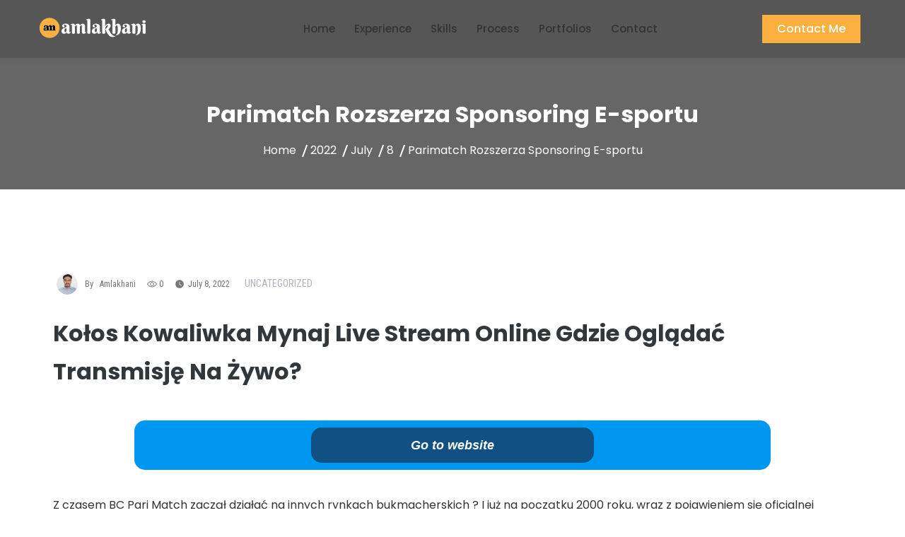

--- FILE ---
content_type: text/html; charset=UTF-8
request_url: https://abdulmoizlakhani.com/2022/07/08/parimatch-rozszerza-sponsoring-e-sportu-4/
body_size: 22839
content:
<!doctype html>
<html lang="en-US" class="no-js">
<head>
	<meta charset="UTF-8">
	<meta name="viewport" content="width=device-width, initial-scale=1, minimum-scale=1">
	<link rel="profile" href="https://gmpg.org/xfn/11">

			<script>document.documentElement.classList.remove("no-js");</script>
	
	<title>Parimatch Rozszerza Sponsoring E-sportu &#8211; Abdul Moiz Lakhani</title>
<meta name='robots' content='max-image-preview:large' />
<link rel='dns-prefetch' href='//fonts.googleapis.com' />
<link href='https://fonts.gstatic.com' crossorigin rel='preconnect' />
<link rel="alternate" type="application/rss+xml" title="Abdul Moiz Lakhani &raquo; Feed" href="https://abdulmoizlakhani.com/feed/" />
<link rel="alternate" type="application/rss+xml" title="Abdul Moiz Lakhani &raquo; Comments Feed" href="https://abdulmoizlakhani.com/comments/feed/" />
<link rel="alternate" type="application/rss+xml" title="Abdul Moiz Lakhani &raquo; Parimatch Rozszerza Sponsoring E-sportu Comments Feed" href="https://abdulmoizlakhani.com/2022/07/08/parimatch-rozszerza-sponsoring-e-sportu-4/feed/" />
<script>
window._wpemojiSettings = {"baseUrl":"https:\/\/s.w.org\/images\/core\/emoji\/14.0.0\/72x72\/","ext":".png","svgUrl":"https:\/\/s.w.org\/images\/core\/emoji\/14.0.0\/svg\/","svgExt":".svg","source":{"concatemoji":"https:\/\/abdulmoizlakhani.com\/wp-includes\/js\/wp-emoji-release.min.js?ver=6.4.2"}};
/*! This file is auto-generated */
!function(i,n){var o,s,e;function c(e){try{var t={supportTests:e,timestamp:(new Date).valueOf()};sessionStorage.setItem(o,JSON.stringify(t))}catch(e){}}function p(e,t,n){e.clearRect(0,0,e.canvas.width,e.canvas.height),e.fillText(t,0,0);var t=new Uint32Array(e.getImageData(0,0,e.canvas.width,e.canvas.height).data),r=(e.clearRect(0,0,e.canvas.width,e.canvas.height),e.fillText(n,0,0),new Uint32Array(e.getImageData(0,0,e.canvas.width,e.canvas.height).data));return t.every(function(e,t){return e===r[t]})}function u(e,t,n){switch(t){case"flag":return n(e,"\ud83c\udff3\ufe0f\u200d\u26a7\ufe0f","\ud83c\udff3\ufe0f\u200b\u26a7\ufe0f")?!1:!n(e,"\ud83c\uddfa\ud83c\uddf3","\ud83c\uddfa\u200b\ud83c\uddf3")&&!n(e,"\ud83c\udff4\udb40\udc67\udb40\udc62\udb40\udc65\udb40\udc6e\udb40\udc67\udb40\udc7f","\ud83c\udff4\u200b\udb40\udc67\u200b\udb40\udc62\u200b\udb40\udc65\u200b\udb40\udc6e\u200b\udb40\udc67\u200b\udb40\udc7f");case"emoji":return!n(e,"\ud83e\udef1\ud83c\udffb\u200d\ud83e\udef2\ud83c\udfff","\ud83e\udef1\ud83c\udffb\u200b\ud83e\udef2\ud83c\udfff")}return!1}function f(e,t,n){var r="undefined"!=typeof WorkerGlobalScope&&self instanceof WorkerGlobalScope?new OffscreenCanvas(300,150):i.createElement("canvas"),a=r.getContext("2d",{willReadFrequently:!0}),o=(a.textBaseline="top",a.font="600 32px Arial",{});return e.forEach(function(e){o[e]=t(a,e,n)}),o}function t(e){var t=i.createElement("script");t.src=e,t.defer=!0,i.head.appendChild(t)}"undefined"!=typeof Promise&&(o="wpEmojiSettingsSupports",s=["flag","emoji"],n.supports={everything:!0,everythingExceptFlag:!0},e=new Promise(function(e){i.addEventListener("DOMContentLoaded",e,{once:!0})}),new Promise(function(t){var n=function(){try{var e=JSON.parse(sessionStorage.getItem(o));if("object"==typeof e&&"number"==typeof e.timestamp&&(new Date).valueOf()<e.timestamp+604800&&"object"==typeof e.supportTests)return e.supportTests}catch(e){}return null}();if(!n){if("undefined"!=typeof Worker&&"undefined"!=typeof OffscreenCanvas&&"undefined"!=typeof URL&&URL.createObjectURL&&"undefined"!=typeof Blob)try{var e="postMessage("+f.toString()+"("+[JSON.stringify(s),u.toString(),p.toString()].join(",")+"));",r=new Blob([e],{type:"text/javascript"}),a=new Worker(URL.createObjectURL(r),{name:"wpTestEmojiSupports"});return void(a.onmessage=function(e){c(n=e.data),a.terminate(),t(n)})}catch(e){}c(n=f(s,u,p))}t(n)}).then(function(e){for(var t in e)n.supports[t]=e[t],n.supports.everything=n.supports.everything&&n.supports[t],"flag"!==t&&(n.supports.everythingExceptFlag=n.supports.everythingExceptFlag&&n.supports[t]);n.supports.everythingExceptFlag=n.supports.everythingExceptFlag&&!n.supports.flag,n.DOMReady=!1,n.readyCallback=function(){n.DOMReady=!0}}).then(function(){return e}).then(function(){var e;n.supports.everything||(n.readyCallback(),(e=n.source||{}).concatemoji?t(e.concatemoji):e.wpemoji&&e.twemoji&&(t(e.twemoji),t(e.wpemoji)))}))}((window,document),window._wpemojiSettings);
</script>

<style id='wp-emoji-styles-inline-css'>

	img.wp-smiley, img.emoji {
		display: inline !important;
		border: none !important;
		box-shadow: none !important;
		height: 1em !important;
		width: 1em !important;
		margin: 0 0.07em !important;
		vertical-align: -0.1em !important;
		background: none !important;
		padding: 0 !important;
	}
</style>
<link rel='stylesheet' id='wp-block-library-css' href='https://abdulmoizlakhani.com/wp-includes/css/dist/block-library/style.min.css?ver=6.4.2' media='all' />
<style id='wp-block-library-theme-inline-css'>
.wp-block-audio figcaption{color:#555;font-size:13px;text-align:center}.is-dark-theme .wp-block-audio figcaption{color:hsla(0,0%,100%,.65)}.wp-block-audio{margin:0 0 1em}.wp-block-code{border:1px solid #ccc;border-radius:4px;font-family:Menlo,Consolas,monaco,monospace;padding:.8em 1em}.wp-block-embed figcaption{color:#555;font-size:13px;text-align:center}.is-dark-theme .wp-block-embed figcaption{color:hsla(0,0%,100%,.65)}.wp-block-embed{margin:0 0 1em}.blocks-gallery-caption{color:#555;font-size:13px;text-align:center}.is-dark-theme .blocks-gallery-caption{color:hsla(0,0%,100%,.65)}.wp-block-image figcaption{color:#555;font-size:13px;text-align:center}.is-dark-theme .wp-block-image figcaption{color:hsla(0,0%,100%,.65)}.wp-block-image{margin:0 0 1em}.wp-block-pullquote{border-bottom:4px solid;border-top:4px solid;color:currentColor;margin-bottom:1.75em}.wp-block-pullquote cite,.wp-block-pullquote footer,.wp-block-pullquote__citation{color:currentColor;font-size:.8125em;font-style:normal;text-transform:uppercase}.wp-block-quote{border-left:.25em solid;margin:0 0 1.75em;padding-left:1em}.wp-block-quote cite,.wp-block-quote footer{color:currentColor;font-size:.8125em;font-style:normal;position:relative}.wp-block-quote.has-text-align-right{border-left:none;border-right:.25em solid;padding-left:0;padding-right:1em}.wp-block-quote.has-text-align-center{border:none;padding-left:0}.wp-block-quote.is-large,.wp-block-quote.is-style-large,.wp-block-quote.is-style-plain{border:none}.wp-block-search .wp-block-search__label{font-weight:700}.wp-block-search__button{border:1px solid #ccc;padding:.375em .625em}:where(.wp-block-group.has-background){padding:1.25em 2.375em}.wp-block-separator.has-css-opacity{opacity:.4}.wp-block-separator{border:none;border-bottom:2px solid;margin-left:auto;margin-right:auto}.wp-block-separator.has-alpha-channel-opacity{opacity:1}.wp-block-separator:not(.is-style-wide):not(.is-style-dots){width:100px}.wp-block-separator.has-background:not(.is-style-dots){border-bottom:none;height:1px}.wp-block-separator.has-background:not(.is-style-wide):not(.is-style-dots){height:2px}.wp-block-table{margin:0 0 1em}.wp-block-table td,.wp-block-table th{word-break:normal}.wp-block-table figcaption{color:#555;font-size:13px;text-align:center}.is-dark-theme .wp-block-table figcaption{color:hsla(0,0%,100%,.65)}.wp-block-video figcaption{color:#555;font-size:13px;text-align:center}.is-dark-theme .wp-block-video figcaption{color:hsla(0,0%,100%,.65)}.wp-block-video{margin:0 0 1em}.wp-block-template-part.has-background{margin-bottom:0;margin-top:0;padding:1.25em 2.375em}
</style>
<style id='classic-theme-styles-inline-css'>
/*! This file is auto-generated */
.wp-block-button__link{color:#fff;background-color:#32373c;border-radius:9999px;box-shadow:none;text-decoration:none;padding:calc(.667em + 2px) calc(1.333em + 2px);font-size:1.125em}.wp-block-file__button{background:#32373c;color:#fff;text-decoration:none}
</style>
<style id='global-styles-inline-css'>
body{--wp--preset--color--black: #000000;--wp--preset--color--cyan-bluish-gray: #abb8c3;--wp--preset--color--white: #ffffff;--wp--preset--color--pale-pink: #f78da7;--wp--preset--color--vivid-red: #cf2e2e;--wp--preset--color--luminous-vivid-orange: #ff6900;--wp--preset--color--luminous-vivid-amber: #fcb900;--wp--preset--color--light-green-cyan: #7bdcb5;--wp--preset--color--vivid-green-cyan: #00d084;--wp--preset--color--pale-cyan-blue: #8ed1fc;--wp--preset--color--vivid-cyan-blue: #0693e3;--wp--preset--color--vivid-purple: #9b51e0;--wp--preset--color--dusty-orange: #ed8f5b;--wp--preset--color--dusty-red: #e36d60;--wp--preset--color--dusty-wine: #9c4368;--wp--preset--color--dark-sunset: #33223b;--wp--preset--color--almost-black: #0a1c28;--wp--preset--color--dusty-water: #41848f;--wp--preset--color--dusty-sky: #72a7a3;--wp--preset--color--dusty-daylight: #97c0b7;--wp--preset--color--dusty-sun: #eee9d1;--wp--preset--gradient--vivid-cyan-blue-to-vivid-purple: linear-gradient(135deg,rgba(6,147,227,1) 0%,rgb(155,81,224) 100%);--wp--preset--gradient--light-green-cyan-to-vivid-green-cyan: linear-gradient(135deg,rgb(122,220,180) 0%,rgb(0,208,130) 100%);--wp--preset--gradient--luminous-vivid-amber-to-luminous-vivid-orange: linear-gradient(135deg,rgba(252,185,0,1) 0%,rgba(255,105,0,1) 100%);--wp--preset--gradient--luminous-vivid-orange-to-vivid-red: linear-gradient(135deg,rgba(255,105,0,1) 0%,rgb(207,46,46) 100%);--wp--preset--gradient--very-light-gray-to-cyan-bluish-gray: linear-gradient(135deg,rgb(238,238,238) 0%,rgb(169,184,195) 100%);--wp--preset--gradient--cool-to-warm-spectrum: linear-gradient(135deg,rgb(74,234,220) 0%,rgb(151,120,209) 20%,rgb(207,42,186) 40%,rgb(238,44,130) 60%,rgb(251,105,98) 80%,rgb(254,248,76) 100%);--wp--preset--gradient--blush-light-purple: linear-gradient(135deg,rgb(255,206,236) 0%,rgb(152,150,240) 100%);--wp--preset--gradient--blush-bordeaux: linear-gradient(135deg,rgb(254,205,165) 0%,rgb(254,45,45) 50%,rgb(107,0,62) 100%);--wp--preset--gradient--luminous-dusk: linear-gradient(135deg,rgb(255,203,112) 0%,rgb(199,81,192) 50%,rgb(65,88,208) 100%);--wp--preset--gradient--pale-ocean: linear-gradient(135deg,rgb(255,245,203) 0%,rgb(182,227,212) 50%,rgb(51,167,181) 100%);--wp--preset--gradient--electric-grass: linear-gradient(135deg,rgb(202,248,128) 0%,rgb(113,206,126) 100%);--wp--preset--gradient--midnight: linear-gradient(135deg,rgb(2,3,129) 0%,rgb(40,116,252) 100%);--wp--preset--font-size--small: 16px;--wp--preset--font-size--medium: 20px;--wp--preset--font-size--large: 36px;--wp--preset--font-size--x-large: 42px;--wp--preset--font-size--regular: 20px;--wp--preset--font-size--larger: 48px;--wp--preset--spacing--20: 0.44rem;--wp--preset--spacing--30: 0.67rem;--wp--preset--spacing--40: 1rem;--wp--preset--spacing--50: 1.5rem;--wp--preset--spacing--60: 2.25rem;--wp--preset--spacing--70: 3.38rem;--wp--preset--spacing--80: 5.06rem;--wp--preset--shadow--natural: 6px 6px 9px rgba(0, 0, 0, 0.2);--wp--preset--shadow--deep: 12px 12px 50px rgba(0, 0, 0, 0.4);--wp--preset--shadow--sharp: 6px 6px 0px rgba(0, 0, 0, 0.2);--wp--preset--shadow--outlined: 6px 6px 0px -3px rgba(255, 255, 255, 1), 6px 6px rgba(0, 0, 0, 1);--wp--preset--shadow--crisp: 6px 6px 0px rgba(0, 0, 0, 1);}:where(.is-layout-flex){gap: 0.5em;}:where(.is-layout-grid){gap: 0.5em;}body .is-layout-flow > .alignleft{float: left;margin-inline-start: 0;margin-inline-end: 2em;}body .is-layout-flow > .alignright{float: right;margin-inline-start: 2em;margin-inline-end: 0;}body .is-layout-flow > .aligncenter{margin-left: auto !important;margin-right: auto !important;}body .is-layout-constrained > .alignleft{float: left;margin-inline-start: 0;margin-inline-end: 2em;}body .is-layout-constrained > .alignright{float: right;margin-inline-start: 2em;margin-inline-end: 0;}body .is-layout-constrained > .aligncenter{margin-left: auto !important;margin-right: auto !important;}body .is-layout-constrained > :where(:not(.alignleft):not(.alignright):not(.alignfull)){max-width: var(--wp--style--global--content-size);margin-left: auto !important;margin-right: auto !important;}body .is-layout-constrained > .alignwide{max-width: var(--wp--style--global--wide-size);}body .is-layout-flex{display: flex;}body .is-layout-flex{flex-wrap: wrap;align-items: center;}body .is-layout-flex > *{margin: 0;}body .is-layout-grid{display: grid;}body .is-layout-grid > *{margin: 0;}:where(.wp-block-columns.is-layout-flex){gap: 2em;}:where(.wp-block-columns.is-layout-grid){gap: 2em;}:where(.wp-block-post-template.is-layout-flex){gap: 1.25em;}:where(.wp-block-post-template.is-layout-grid){gap: 1.25em;}.has-black-color{color: var(--wp--preset--color--black) !important;}.has-cyan-bluish-gray-color{color: var(--wp--preset--color--cyan-bluish-gray) !important;}.has-white-color{color: var(--wp--preset--color--white) !important;}.has-pale-pink-color{color: var(--wp--preset--color--pale-pink) !important;}.has-vivid-red-color{color: var(--wp--preset--color--vivid-red) !important;}.has-luminous-vivid-orange-color{color: var(--wp--preset--color--luminous-vivid-orange) !important;}.has-luminous-vivid-amber-color{color: var(--wp--preset--color--luminous-vivid-amber) !important;}.has-light-green-cyan-color{color: var(--wp--preset--color--light-green-cyan) !important;}.has-vivid-green-cyan-color{color: var(--wp--preset--color--vivid-green-cyan) !important;}.has-pale-cyan-blue-color{color: var(--wp--preset--color--pale-cyan-blue) !important;}.has-vivid-cyan-blue-color{color: var(--wp--preset--color--vivid-cyan-blue) !important;}.has-vivid-purple-color{color: var(--wp--preset--color--vivid-purple) !important;}.has-black-background-color{background-color: var(--wp--preset--color--black) !important;}.has-cyan-bluish-gray-background-color{background-color: var(--wp--preset--color--cyan-bluish-gray) !important;}.has-white-background-color{background-color: var(--wp--preset--color--white) !important;}.has-pale-pink-background-color{background-color: var(--wp--preset--color--pale-pink) !important;}.has-vivid-red-background-color{background-color: var(--wp--preset--color--vivid-red) !important;}.has-luminous-vivid-orange-background-color{background-color: var(--wp--preset--color--luminous-vivid-orange) !important;}.has-luminous-vivid-amber-background-color{background-color: var(--wp--preset--color--luminous-vivid-amber) !important;}.has-light-green-cyan-background-color{background-color: var(--wp--preset--color--light-green-cyan) !important;}.has-vivid-green-cyan-background-color{background-color: var(--wp--preset--color--vivid-green-cyan) !important;}.has-pale-cyan-blue-background-color{background-color: var(--wp--preset--color--pale-cyan-blue) !important;}.has-vivid-cyan-blue-background-color{background-color: var(--wp--preset--color--vivid-cyan-blue) !important;}.has-vivid-purple-background-color{background-color: var(--wp--preset--color--vivid-purple) !important;}.has-black-border-color{border-color: var(--wp--preset--color--black) !important;}.has-cyan-bluish-gray-border-color{border-color: var(--wp--preset--color--cyan-bluish-gray) !important;}.has-white-border-color{border-color: var(--wp--preset--color--white) !important;}.has-pale-pink-border-color{border-color: var(--wp--preset--color--pale-pink) !important;}.has-vivid-red-border-color{border-color: var(--wp--preset--color--vivid-red) !important;}.has-luminous-vivid-orange-border-color{border-color: var(--wp--preset--color--luminous-vivid-orange) !important;}.has-luminous-vivid-amber-border-color{border-color: var(--wp--preset--color--luminous-vivid-amber) !important;}.has-light-green-cyan-border-color{border-color: var(--wp--preset--color--light-green-cyan) !important;}.has-vivid-green-cyan-border-color{border-color: var(--wp--preset--color--vivid-green-cyan) !important;}.has-pale-cyan-blue-border-color{border-color: var(--wp--preset--color--pale-cyan-blue) !important;}.has-vivid-cyan-blue-border-color{border-color: var(--wp--preset--color--vivid-cyan-blue) !important;}.has-vivid-purple-border-color{border-color: var(--wp--preset--color--vivid-purple) !important;}.has-vivid-cyan-blue-to-vivid-purple-gradient-background{background: var(--wp--preset--gradient--vivid-cyan-blue-to-vivid-purple) !important;}.has-light-green-cyan-to-vivid-green-cyan-gradient-background{background: var(--wp--preset--gradient--light-green-cyan-to-vivid-green-cyan) !important;}.has-luminous-vivid-amber-to-luminous-vivid-orange-gradient-background{background: var(--wp--preset--gradient--luminous-vivid-amber-to-luminous-vivid-orange) !important;}.has-luminous-vivid-orange-to-vivid-red-gradient-background{background: var(--wp--preset--gradient--luminous-vivid-orange-to-vivid-red) !important;}.has-very-light-gray-to-cyan-bluish-gray-gradient-background{background: var(--wp--preset--gradient--very-light-gray-to-cyan-bluish-gray) !important;}.has-cool-to-warm-spectrum-gradient-background{background: var(--wp--preset--gradient--cool-to-warm-spectrum) !important;}.has-blush-light-purple-gradient-background{background: var(--wp--preset--gradient--blush-light-purple) !important;}.has-blush-bordeaux-gradient-background{background: var(--wp--preset--gradient--blush-bordeaux) !important;}.has-luminous-dusk-gradient-background{background: var(--wp--preset--gradient--luminous-dusk) !important;}.has-pale-ocean-gradient-background{background: var(--wp--preset--gradient--pale-ocean) !important;}.has-electric-grass-gradient-background{background: var(--wp--preset--gradient--electric-grass) !important;}.has-midnight-gradient-background{background: var(--wp--preset--gradient--midnight) !important;}.has-small-font-size{font-size: var(--wp--preset--font-size--small) !important;}.has-medium-font-size{font-size: var(--wp--preset--font-size--medium) !important;}.has-large-font-size{font-size: var(--wp--preset--font-size--large) !important;}.has-x-large-font-size{font-size: var(--wp--preset--font-size--x-large) !important;}
.wp-block-navigation a:where(:not(.wp-element-button)){color: inherit;}
:where(.wp-block-post-template.is-layout-flex){gap: 1.25em;}:where(.wp-block-post-template.is-layout-grid){gap: 1.25em;}
:where(.wp-block-columns.is-layout-flex){gap: 2em;}:where(.wp-block-columns.is-layout-grid){gap: 2em;}
.wp-block-pullquote{font-size: 1.5em;line-height: 1.6;}
</style>
<link rel='stylesheet' id='contact-form-7-css' href='https://abdulmoizlakhani.com/wp-content/plugins/contact-form-7/includes/css/styles.css?ver=5.7.1' media='all' />
<link rel='stylesheet' id='ultra-shortcodes-front-css' href='https://abdulmoizlakhani.com/wp-content/plugins/ultra-companion/assets/css/shortcodes.css?ver=6.4.2' media='all' />
<link rel='stylesheet' id='wpopea-el-css-css' href='https://abdulmoizlakhani.com/wp-content/plugins/wpop-elementor-addons/assets/wpopea-element.css?ver=6.4.2' media='all' />
<link rel='stylesheet' id='arrival-me-styles-css' href='https://abdulmoizlakhani.com/wp-content/themes/arrival/style.css?ver=1.0.7' media='all' />
<link rel='stylesheet' id='arrival-me-fonts-css' href='https://fonts.googleapis.com/css?family=Poppins%3A300%2C400%2C500%2C600%2C700&#038;subset=latin%2Clatin-ext' media='all' />
<link rel='stylesheet' id='arrival-fonts-css' href='https://fonts.googleapis.com/css?family=Roboto+Condensed%3A400%2C400i%2C700%2C700i%7CRoboto%3A400%2C500%2C700&#038;subset=latin%2Clatin-ext' media='all' />
<link rel='stylesheet' id='slick-css' href='https://abdulmoizlakhani.com/wp-content/plugins/ultra-companion/assets/slick/slick.css?ver=6.4.2' media='all' />
<link rel='stylesheet' id='slick-theme-css' href='https://abdulmoizlakhani.com/wp-content/plugins/ultra-companion/assets/slick/slick-theme.css?ver=6.4.2' media='all' />
<link rel='stylesheet' id='jquery-jarallax-css' href='https://abdulmoizlakhani.com/wp-content/themes/arrival/assets/lib/jarallax/jarallax.css?ver=1.0.7' media='all' />
<link rel='stylesheet' id='ionicons-css' href='https://abdulmoizlakhani.com/wp-content/themes/arrival/assets/lib/ionicons/css/ionicons.min.css?ver=1.0.7' media='all' />
<link rel='stylesheet' id='arrival-base-style-css' href='https://abdulmoizlakhani.com/wp-content/themes/arrival-me/style.css?ver=1.0.7' media='all' />
<link rel='stylesheet' id='arrival-content-css' href='https://abdulmoizlakhani.com/wp-content/themes/arrival/assets/css/content.css?ver=1.0.7' media='all' />
<link rel='stylesheet' id='arrival-responsive-css' href='https://abdulmoizlakhani.com/wp-content/themes/arrival/assets/css/responsive.css?ver=1.0.7' media='all' />
<style id='arrival-responsive-inline-css'>
.top-header-wrapp,.scroll-top-top,.widget h2.widget-title:before,.comment-reply-link,.comment-form .form-submit input,span.tags-links a:hover,.header-last-item.search-wrap.header-btn a.header-cta-btn,.arrival-archive-navigation ul li a:hover,.arrival-archive-navigation ul li.active a,.comment-reply-link,.comment-form .form-submit input,.woocommerce div.product form.cart .button,.woocommerce .products li a.button:hover,.woocommerce #respond input#submit,.woocommerce nav.woocommerce-pagination ul li a:focus,.woocommerce nav.woocommerce-pagination ul li a:hover,.woocommerce nav.woocommerce-pagination ul li span.current,.woocommerce div.product form.cart .button,.woocommerce .cart .button,.woocommerce .cart input.button,.woocommerce button.button,button,input[type="button"],input[type="reset"],input[type="submit"],header.hover-layout-two .main-header-wrapp nav.main-navigation ul.arrival-main-navigation>li.menu-item>a:before,header.hover-layout-three .main-header-wrapp nav.main-navigation ul.arrival-main-navigation>li.menu-item:before,header span.cart-count,.site-main .entry-content a.button.wc-backward,.woocommerce div.product form.cart .button,.woocommerce .cart .button,.woocommerce .cart input.button,.woocommerce button.button,.content-area .product a.compare.button,.content-area .product .yith-wcwl-wishlistexistsbrowse.show a,.woocommerce .widget_shopping_cart .buttons a,.woocommerce.widget_shopping_cart .buttons a,.site-main .entry-content a.button.wc-backward,.arrival-cart-wrapper,.woocommerce #respond input#submit.alt,.woocommerce a.button.alt,.woocommerce button.button.alt,.woocommerce input.button.alt,.woocommerce-account .woocommerce-MyAccount-navigation ul li a{background:#fbb040} .main-navigation a:hover,.main-navigation a:focus,.arrival-top-navigation ul a:hover,.arrival-top-navigation ul a:focus,.main-navigation ul li a:hover,.header-last-item.search-wrap:hover,.widget ul li a:hover,.site-footer a:hover,.site-main a:hover,.entry-meta > span:hover,.main-navigation a:hover,footer .widget_pages a:hover::before,footer .widget_pages a:focus::before,footer .widget_nav_menu a:hover::before,footer .widget_nav_menu a:focus::before,nav.navigation.post-navigation .nav-links a:hover::after,.site-main .entry-content a,.main-navigation .current-menu-item a{color:	#fbb040} .scroll-top-top,.comment-reply-link,.comment-form .form-submit input,span.tags-links a:hover,.arrival-archive-navigation ul li a:hover,.arrival-archive-navigation ul li.active a,.header-last-item.search-wrap.header-btn a.header-cta-btn,.comment-reply-link,.comment-form .form-submit input{border-color:#fbb040} p.woocommerce-mini-cart__buttons.buttons a:hover{background:rgba(251,176,64,0.8)} .top-header-wrapp{background:#fbb040} .top-header-wrapp a,.top-header-wrapp,header .cart-wrapper a{color:#fff} .top-header-wrapp .phone-wrap:before{background:#fff} .top-header-wrapp ul.social li a svg{fill:#fff} .top-header-wrapp .site-header-cart svg{stroke:#fff} .main-header-wrapp.boxed .container,.main-header-wrapp.full{background:#565656} .main-navigation ul li > a,.site-title a,.site-description,.header-last-item .search-wrap i,header .header-last-item .cart-wrapper a{color:#333} .main-navigation .dropdown-symbol,.arrival-top-navigation .dropdown-symbol{border-color:#333} .header-last-item.search-wrap .search-wrap svg{fill:#333!important} .main-navigation ul li a:hover,.main-navigation .current-menu-item a{color:#fbb040} .main-navigation ul li:hover .dropdown-symbol,.arrival-top-navigation ul li:hover.dropdown-symbol:hover{border-color:#fbb040} header.hover-layout-two .main-header-wrapp nav.main-navigation ul.arrival-main-navigation>li.menu-item>a:before{background:#fbb040} .home .arrival-transparent-header .main-navigation ul li > a,.home .arrival-transparent-header .site-title a,.home .arrival-transparent-header .site-description,.home .arrival-transparent-header .header-last-item .search-wrap i{color:#ffffff} .home .arrival-transparent-header .main-navigation .dropdown-symbol{border-color:#ffffff} .home .arrival-transparent-header .header-last-item.search-wrap .search-wrap svg{fill:#ffffff!important} .home header.arrival-transparent-header .header-last-item .cart-wrapper svg{stroke:#ffffff!important} .header-last-item{text-align:left} .container{max-width:1170px} .site{width:1170px} .after-top-header-wrapp{padding-top:30px;padding-bottom:75px} .after-top-header-wrapp{background:#3a3a3a;color:#333} .after-top-header-wrapp .icon-wrap i{color:#333} .arrival-breadcrumb-wrapper{background-image:url()} body.arrival-inner-page .site-header{padding-bottom:32px} .arrival-breadcrumb-wrapper{padding-top:32px;padding-bottom:32px} body.arrival-inner-page .site-header{background-position:initial} .main-navigation a,.header-last-item.search-wrap.header-btn a.header-cta-btn{font-weight:500} a:hover,.site-main a:hover{color:#fbb040} .site-footer{background:#0b0a0a} .site-footer h2.widget-title,.site-footer{color:#cacaca} .site-footer svg{fill:#cacaca} .site-footer ul li a,.site-footer a{color:#cacaca}
</style>
<script src="https://abdulmoizlakhani.com/wp-includes/js/jquery/jquery.min.js?ver=3.7.1" id="jquery-core-js"></script>
<script src="https://abdulmoizlakhani.com/wp-includes/js/jquery/jquery-migrate.min.js?ver=3.4.1" id="jquery-migrate-js"></script>
<script src="https://abdulmoizlakhani.com/wp-content/plugins/ultra-companion/shortcodes/shortcodes-front.js?ver=1.1.9" id="ultra-shortcodes-front-js"></script>
<script src="https://abdulmoizlakhani.com/wp-content/themes/arrival/assets/js/wooButtons.js?ver=1.0.7" id="arrival-wooButtons-js"></script>
<script src="https://abdulmoizlakhani.com/wp-content/plugins/ultra-companion/assets/slick/slick.js?ver=1.1.9" id="slick-js"></script>
<script src="https://abdulmoizlakhani.com/wp-content/themes/arrival/assets/lib/jquery-fitvids/jquery.fitvids.js?ver=1.0.7" id="jquery-fitvids-js"></script>
<script src="https://abdulmoizlakhani.com/wp-content/themes/arrival/assets/lib/onepagenav/jquery.nav.js?ver=1.0.7" id="jquery-nav-js"></script>
<script src="https://abdulmoizlakhani.com/wp-content/themes/arrival/assets/lib/jarallax/jarallax.min.js?ver=1.0.7" id="jarallax-js"></script>
<script src="https://abdulmoizlakhani.com/wp-content/themes/arrival/assets/js/skip-link-focus-fix.js?ver=1.0.7" id="arrival-skip-link-focus-fix-js" defer></script>
<script id="arrival-scripts-js-extra">
var arrival_loc_script = {"onepagenav":"yes","smoothscroll":"no"};
</script>
<script src="https://abdulmoizlakhani.com/wp-content/themes/arrival/assets/js/custom-scripts.js?ver=1.0.7" id="arrival-scripts-js"></script>
<script src="https://abdulmoizlakhani.com/wp-content/themes/arrival/pluggable/lazyload/js/lazyload.js?ver=20151215" id="arrival-lazy-load-images-js" defer></script>
<link rel="https://api.w.org/" href="https://abdulmoizlakhani.com/wp-json/" /><link rel="alternate" type="application/json" href="https://abdulmoizlakhani.com/wp-json/wp/v2/posts/1760" /><link rel="EditURI" type="application/rsd+xml" title="RSD" href="https://abdulmoizlakhani.com/xmlrpc.php?rsd" />
<meta name="generator" content="WordPress 6.4.2" />
<link rel="canonical" href="https://abdulmoizlakhani.com/2022/07/08/parimatch-rozszerza-sponsoring-e-sportu-4/" />
<link rel='shortlink' href='https://abdulmoizlakhani.com/?p=1760' />
<link rel="alternate" type="application/json+oembed" href="https://abdulmoizlakhani.com/wp-json/oembed/1.0/embed?url=https%3A%2F%2Fabdulmoizlakhani.com%2F2022%2F07%2F08%2Fparimatch-rozszerza-sponsoring-e-sportu-4%2F" />
<link rel="alternate" type="text/xml+oembed" href="https://abdulmoizlakhani.com/wp-json/oembed/1.0/embed?url=https%3A%2F%2Fabdulmoizlakhani.com%2F2022%2F07%2F08%2Fparimatch-rozszerza-sponsoring-e-sportu-4%2F&#038;format=xml" />
<link rel="pingback" href="https://abdulmoizlakhani.com/xmlrpc.php"><link rel="preload" id="arrival-content-preload" href="https://abdulmoizlakhani.com/wp-content/themes/arrival/assets/css/content.css?ver=1.0.7" as="style" />
<meta name="generator" content="Elementor 3.16.6; features: e_dom_optimization, e_optimized_assets_loading, e_optimized_css_loading, additional_custom_breakpoints; settings: css_print_method-external, google_font-enabled, font_display-swap">
<style>.recentcomments a{display:inline !important;padding:0 !important;margin:0 !important;}</style>		<style type="text/css">
					.site-title,
			.site-description {
				position: absolute;
				clip: rect(1px, 1px, 1px, 1px);
			}
					</style>
		<style id="wpforms-css-vars-root">
				:root {
					--wpforms-field-border-radius: 3px;
--wpforms-field-background-color: #ffffff;
--wpforms-field-border-color: rgba( 0, 0, 0, 0.25 );
--wpforms-field-text-color: rgba( 0, 0, 0, 0.7 );
--wpforms-label-color: rgba( 0, 0, 0, 0.85 );
--wpforms-label-sublabel-color: rgba( 0, 0, 0, 0.55 );
--wpforms-label-error-color: #d63637;
--wpforms-button-border-radius: 3px;
--wpforms-button-background-color: #066aab;
--wpforms-button-text-color: #ffffff;
--wpforms-field-size-input-height: 43px;
--wpforms-field-size-input-spacing: 15px;
--wpforms-field-size-font-size: 16px;
--wpforms-field-size-line-height: 19px;
--wpforms-field-size-padding-h: 14px;
--wpforms-field-size-checkbox-size: 16px;
--wpforms-field-size-sublabel-spacing: 5px;
--wpforms-field-size-icon-size: 1;
--wpforms-label-size-font-size: 16px;
--wpforms-label-size-line-height: 19px;
--wpforms-label-size-sublabel-font-size: 14px;
--wpforms-label-size-sublabel-line-height: 17px;
--wpforms-button-size-font-size: 17px;
--wpforms-button-size-height: 41px;
--wpforms-button-size-padding-h: 15px;
--wpforms-button-size-margin-top: 10px;

				}
			</style></head>

<body class="post-template-default single single-post postid-1760 single-format-standard wp-custom-logo wp-embed-responsive default arrival-inner-page active-arrival elementor-default elementor-kit-5">


	<a class="skip-link screen-reader-text" href="#page">Skip to content</a>
		
				<header id="masthead" class="site-header hdr-breadcrumb hover-layout-two arrival-transparent-header">
				<div class="mob-outer-wrapp off">
	<div class="container clearfix">
			<div class="site-branding">
		<a href="https://abdulmoizlakhani.com/" class="custom-logo-link" rel="home"><img width="152" height="31" src="https://abdulmoizlakhani.com/wp-content/themes/arrival/assets/images/placeholder.svg" class="custom-logo lazy" alt="Site Logo" decoding="async" data-src="https://abdulmoizlakhani.com/wp-content/uploads/2022/12/amlakhani-logo-png-white-72ppi-01.png" data-srcset="https://abdulmoizlakhani.com/wp-content/uploads/2022/12/amlakhani-logo-png-white-72ppi-01.png 152w, https://abdulmoizlakhani.com/wp-content/uploads/2022/12/amlakhani-logo-png-white-72ppi-01-150x31.png 150w" data-sizes="(min-width: 960px) 75vw, 100vw" /></a>			<p class="site-title"><a href="https://abdulmoizlakhani.com/" rel="home">Abdul Moiz Lakhani</a></p>
					<p class="site-description">Full Stack Web and Mobile Application Developer</p>
		
	</div><!-- .site-branding -->
			<button class="toggle toggle-wrapp">
		<span class="toggle-wrapp-inner">
			<span class="toggle-box">
			<span class="menu-toggle"></span>
			</span>
		</span>
		</button>
		
	</div>
		<div class="mob-nav-wrapp">
			<button class="toggle close-wrapp toggle-wrapp">
				<span class="text">Close Menu</span>
				<span class="icon-wrapp"><svg class="svg-icon" width="18" height="18" aria-hidden="true" role="img" focusable="false" version="1.1" id="Capa_1" xmlns="http://www.w3.org/2000/svg" xmlns:xlink="http://www.w3.org/1999/xlink" x="0px" y="0px"  viewBox="0 0 47.971 47.971" style="enable-background:new 0 0 47.971 47.971;" xml:space="preserve"><g><path d="M28.228,23.986L47.092,5.122c1.172-1.171,1.172-3.071,0-4.242c-1.172-1.172-3.07-1.172-4.242,0L23.986,19.744L5.121,0.88 c-1.172-1.172-3.07-1.172-4.242,0c-1.172,1.171-1.172,3.071,0,4.242l18.865,18.864L0.879,42.85c-1.172,1.171-1.172,3.071,0,4.242 C1.465,47.677,2.233,47.97,3,47.97s1.535-0.293,2.121-0.879l18.865-18.864L42.85,47.091c0.586,0.586,1.354,0.879,2.121,0.879 s1.535-0.293,2.121-0.879c1.172-1.171,1.172-3.071,0-4.242L28.228,23.986z"/></g></svg></span>
			</button>
			<nav  class="avl-mobile-wrapp clear clearfix" arial-label="Mobile" role="navigation" tabindex="1">
				<ul id="primary-menu" class="mob-primary-menu clear"><li id="menu-item-257" class="menu-item menu-item-type-custom menu-item-object-custom menu-item-257"><a href="#arrival-home">Home</a></li>
<li id="menu-item-250" class="menu-item menu-item-type-custom menu-item-object-custom menu-item-250"><a href="#arrival-experience">Experience</a></li>
<li id="menu-item-248" class="menu-item menu-item-type-custom menu-item-object-custom menu-item-248"><a href="#arrival-skills">Skills</a></li>
<li id="menu-item-249" class="menu-item menu-item-type-custom menu-item-object-custom menu-item-249"><a href="#arrival-process">Process</a></li>
<li id="menu-item-20" class="menu-item menu-item-type-custom menu-item-object-custom menu-item-20"><a href="#arrival-portfolios">Portfolios</a></li>
<li id="menu-item-251" class="menu-item menu-item-type-custom menu-item-object-custom menu-item-251"><a href="#arrival-contact">Contact</a></li>
</ul>								<div class="header-last-item search-wrap header-btn">
							<a href="#" class="header-cta-btn">
		 	Contact Me		 </a>
							
									</div>
					    <ul class="social">
	    			        <li>
		        	<a href="#" target="_self">
		        		<svg class="svg-icon" width="24" height="24" aria-hidden="true" role="img" focusable="false" viewBox="0 0 24 24" version="1.1" xmlns="http://www.w3.org/2000/svg" xmlns:xlink="http://www.w3.org/1999/xlink"><path d="M22.23,5.924c-0.736,0.326-1.527,0.547-2.357,0.646c0.847-0.508,1.498-1.312,1.804-2.27 c-0.793,0.47-1.671,0.812-2.606,0.996C18.324,4.498,17.257,4,16.077,4c-2.266,0-4.103,1.837-4.103,4.103 c0,0.322,0.036,0.635,0.106,0.935C8.67,8.867,5.647,7.234,3.623,4.751C3.27,5.357,3.067,6.062,3.067,6.814 c0,1.424,0.724,2.679,1.825,3.415c-0.673-0.021-1.305-0.206-1.859-0.513c0,0.017,0,0.034,0,0.052c0,1.988,1.414,3.647,3.292,4.023 c-0.344,0.094-0.707,0.144-1.081,0.144c-0.264,0-0.521-0.026-0.772-0.074c0.522,1.63,2.038,2.816,3.833,2.85 c-1.404,1.1-3.174,1.756-5.096,1.756c-0.331,0-0.658-0.019-0.979-0.057c1.816,1.164,3.973,1.843,6.29,1.843 c7.547,0,11.675-6.252,11.675-11.675c0-0.178-0.004-0.355-0.012-0.531C20.985,7.47,21.68,6.747,22.23,5.924z"></path></svg>		        	</a>
		        </li>
	        		        <li>
		        	<a href="#" target="_self">
		        		<svg class="svg-icon" width="24" height="24" aria-hidden="true" role="img" focusable="false" viewBox="0 0 24 24" version="1.1" xmlns="http://www.w3.org/2000/svg" xmlns:xlink="http://www.w3.org/1999/xlink"><path d="M20.007,3H3.993C3.445,3,3,3.445,3,3.993v16.013C3,20.555,3.445,21,3.993,21h8.621v-6.971h-2.346v-2.717h2.346V9.31 c0-2.325,1.42-3.591,3.494-3.591c0.993,0,1.847,0.074,2.096,0.107v2.43l-1.438,0.001c-1.128,0-1.346,0.536-1.346,1.323v1.734h2.69 l-0.35,2.717h-2.34V21h4.587C20.555,21,21,20.555,21,20.007V3.993C21,3.445,20.555,3,20.007,3z"></path></svg>		        	</a>
		        </li>
	        		        <li>
		        	<a href="#" target="_self">
		        		<svg class="svg-icon" width="24" height="24" aria-hidden="true" role="img" focusable="false" viewBox="0 0 24 24" version="1.1" xmlns="http://www.w3.org/2000/svg" xmlns:xlink="http://www.w3.org/1999/xlink"><path d="M12,4.622c2.403,0,2.688,0.009,3.637,0.052c0.877,0.04,1.354,0.187,1.671,0.31c0.42,0.163,0.72,0.358,1.035,0.673 c0.315,0.315,0.51,0.615,0.673,1.035c0.123,0.317,0.27,0.794,0.31,1.671c0.043,0.949,0.052,1.234,0.052,3.637 s-0.009,2.688-0.052,3.637c-0.04,0.877-0.187,1.354-0.31,1.671c-0.163,0.42-0.358,0.72-0.673,1.035 c-0.315,0.315-0.615,0.51-1.035,0.673c-0.317,0.123-0.794,0.27-1.671,0.31c-0.949,0.043-1.233,0.052-3.637,0.052 s-2.688-0.009-3.637-0.052c-0.877-0.04-1.354-0.187-1.671-0.31c-0.42-0.163-0.72-0.358-1.035-0.673 c-0.315-0.315-0.51-0.615-0.673-1.035c-0.123-0.317-0.27-0.794-0.31-1.671C4.631,14.688,4.622,14.403,4.622,12 s0.009-2.688,0.052-3.637c0.04-0.877,0.187-1.354,0.31-1.671c0.163-0.42,0.358-0.72,0.673-1.035 c0.315-0.315,0.615-0.51,1.035-0.673c0.317-0.123,0.794-0.27,1.671-0.31C9.312,4.631,9.597,4.622,12,4.622 M12,3 C9.556,3,9.249,3.01,8.289,3.054C7.331,3.098,6.677,3.25,6.105,3.472C5.513,3.702,5.011,4.01,4.511,4.511 c-0.5,0.5-0.808,1.002-1.038,1.594C3.25,6.677,3.098,7.331,3.054,8.289C3.01,9.249,3,9.556,3,12c0,2.444,0.01,2.751,0.054,3.711 c0.044,0.958,0.196,1.612,0.418,2.185c0.23,0.592,0.538,1.094,1.038,1.594c0.5,0.5,1.002,0.808,1.594,1.038 c0.572,0.222,1.227,0.375,2.185,0.418C9.249,20.99,9.556,21,12,21s2.751-0.01,3.711-0.054c0.958-0.044,1.612-0.196,2.185-0.418 c0.592-0.23,1.094-0.538,1.594-1.038c0.5-0.5,0.808-1.002,1.038-1.594c0.222-0.572,0.375-1.227,0.418-2.185 C20.99,14.751,21,14.444,21,12s-0.01-2.751-0.054-3.711c-0.044-0.958-0.196-1.612-0.418-2.185c-0.23-0.592-0.538-1.094-1.038-1.594 c-0.5-0.5-1.002-0.808-1.594-1.038c-0.572-0.222-1.227-0.375-2.185-0.418C14.751,3.01,14.444,3,12,3L12,3z M12,7.378 c-2.552,0-4.622,2.069-4.622,4.622S9.448,16.622,12,16.622s4.622-2.069,4.622-4.622S14.552,7.378,12,7.378z M12,15 c-1.657,0-3-1.343-3-3s1.343-3,3-3s3,1.343,3,3S13.657,15,12,15z M16.804,6.116c-0.596,0-1.08,0.484-1.08,1.08 s0.484,1.08,1.08,1.08c0.596,0,1.08-0.484,1.08-1.08S17.401,6.116,16.804,6.116z"></path></svg>		        	</a>
		        </li>
	        		        <li>
		        	<a href="#" target="_self">
		        		<svg class="svg-icon" width="24" height="24" aria-hidden="true" role="img" focusable="false" viewBox="0 0 24 24" version="1.1" xmlns="http://www.w3.org/2000/svg" xmlns:xlink="http://www.w3.org/1999/xlink"><path d="M19.7,3H4.3C3.582,3,3,3.582,3,4.3v15.4C3,20.418,3.582,21,4.3,21h15.4c0.718,0,1.3-0.582,1.3-1.3V4.3 C21,3.582,20.418,3,19.7,3z M8.339,18.338H5.667v-8.59h2.672V18.338z M7.004,8.574c-0.857,0-1.549-0.694-1.549-1.548 c0-0.855,0.691-1.548,1.549-1.548c0.854,0,1.547,0.694,1.547,1.548C8.551,7.881,7.858,8.574,7.004,8.574z M18.339,18.338h-2.669 v-4.177c0-0.996-0.017-2.278-1.387-2.278c-1.389,0-1.601,1.086-1.601,2.206v4.249h-2.667v-8.59h2.559v1.174h0.037 c0.356-0.675,1.227-1.387,2.526-1.387c2.703,0,3.203,1.779,3.203,4.092V18.338z"></path></svg>		        	</a>
		        </li>
	        		</ul>									
	    		</nav>
		<div class="menu-last"></div>
		</div>


	</div>
						
			
			

			<div class="main-header-wrapp full off">
				<div class="container op-grid-three">
					<div class="site-branding">
		<a href="https://abdulmoizlakhani.com/" class="custom-logo-link" rel="home"><img width="152" height="31" src="https://abdulmoizlakhani.com/wp-content/themes/arrival/assets/images/placeholder.svg" class="custom-logo lazy" alt="Site Logo" decoding="async" data-src="https://abdulmoizlakhani.com/wp-content/uploads/2022/12/amlakhani-logo-png-white-72ppi-01.png" data-srcset="https://abdulmoizlakhani.com/wp-content/uploads/2022/12/amlakhani-logo-png-white-72ppi-01.png 152w, https://abdulmoizlakhani.com/wp-content/uploads/2022/12/amlakhani-logo-png-white-72ppi-01-150x31.png 150w" data-sizes="(min-width: 960px) 75vw, 100vw" /></a>			<p class="site-title"><a href="https://abdulmoizlakhani.com/" rel="home">Abdul Moiz Lakhani</a></p>
					<p class="site-description">Full Stack Web and Mobile Application Developer</p>
		
	</div><!-- .site-branding -->
			<nav id="site-navigation" class="main-navigation" aria-label="Main menu"
							>
				
				

				<div class="primary-menu-container">
					<ul id="primary-menu" class="arrival-main-navigation"><li class="menu-item menu-item-type-custom menu-item-object-custom menu-item-257"><a href="#arrival-home">Home</a></li>
<li class="menu-item menu-item-type-custom menu-item-object-custom menu-item-250"><a href="#arrival-experience">Experience</a></li>
<li class="menu-item menu-item-type-custom menu-item-object-custom menu-item-248"><a href="#arrival-skills">Skills</a></li>
<li class="menu-item menu-item-type-custom menu-item-object-custom menu-item-249"><a href="#arrival-process">Process</a></li>
<li class="menu-item menu-item-type-custom menu-item-object-custom menu-item-20"><a href="#arrival-portfolios">Portfolios</a></li>
<li class="menu-item menu-item-type-custom menu-item-object-custom menu-item-251"><a href="#arrival-contact">Contact</a></li>
</ul>				</div>
			</nav><!-- #site-navigation -->
							<div class="header-last-item search-wrap header-btn">
							<a href="#" class="header-cta-btn">
		 	Contact Me		 </a>
										</div>
							</div>
			</div>

			 
        <div class="arrival-breadcrumb-wrapper off">

                        <div class="arrival-bread-wrapp container">

                        <div class="breadcrumb-title">
                            <h1 class="page-title">Parimatch Rozszerza Sponsoring E-sportu</h1>
                    </div>
                        
                    <div class="arrival-breadcrumb">
                        <nav role="navigation" aria-label="Breadcrumbs" class="breadcrumb-trail breadcrumbs"><ul class="trail-items"><li class="trail-item trail-begin"><a href="https://abdulmoizlakhani.com" rel="home"><span>Home</span></a></li><li class="trail-item"><a href="https://abdulmoizlakhani.com/2022/"><span>2022</span></a></li><li class="trail-item"><a href="https://abdulmoizlakhani.com/2022/07/"><span>July</span></a></li><li class="trail-item"><a href="https://abdulmoizlakhani.com/2022/07/08/"><span>8</span></a></li><li class="trail-item trail-end current"><span>Parimatch Rozszerza Sponsoring E-sportu</span></li></ul></nav>    
                    </div>
                
                
            </div>
            <div class="img-overlay"></div>        </div>
    			
		</header><!-- #masthead -->
		
<div id="page" class="site">
	<main id="primary" class="site-main single-post-wrapp">

	
<article id="post-1760" class="post-1760 post type-post status-publish format-standard hentry category-uncategorized">
	
		<div class="post-thumb ">
			</div>
		
		<div class="entry-meta">
		<span class="byline"> <img alt src="https://abdulmoizlakhani.com/wp-content/themes/arrival/assets/images/placeholder.svg" class="avatar avatar-96 photo lazy" height="96" width="96" decoding="async" data-src="https://secure.gravatar.com/avatar/e611140e4d314e43381e4631404cb51b?s=96&#038;d=mm&#038;r=g" data-srcset="https://secure.gravatar.com/avatar/e611140e4d314e43381e4631404cb51b?s=192&#038;d=mm&#038;r=g 2x"><noscript><img alt='' src='https://secure.gravatar.com/avatar/e611140e4d314e43381e4631404cb51b?s=96&#038;d=mm&#038;r=g' srcset='https://secure.gravatar.com/avatar/e611140e4d314e43381e4631404cb51b?s=192&#038;d=mm&#038;r=g 2x' class='avatar avatar-96 photo' height='96' width='96' decoding='async'/></noscript>by <span class="author vcard"><a class="url fn n" href="https://abdulmoizlakhani.com/author/amlakhani/">amlakhani</a></span> </span>		<span class="post-view">
			<svg class="svg-icon" width="14" height="14" aria-hidden="true" role="img" focusable="false" version="1.1" id="Capa_1" xmlns="http://www.w3.org/2000/svg" xmlns:xlink="http://www.w3.org/1999/xlink" x="0px" y="0px"  viewBox="0 0 511.999 511.999" style="enable-background:new 0 0 511.999 511.999;" xml:space="preserve"><g><g><path d="M508.745,246.041c-4.574-6.257-113.557-153.206-252.748-153.206S7.818,239.784,3.249,246.035 c-4.332,5.936-4.332,13.987,0,19.923c4.569,6.257,113.557,153.206,252.748,153.206s248.174-146.95,252.748-153.201 C513.083,260.028,513.083,251.971,508.745,246.041z M255.997,385.406c-102.529,0-191.33-97.533-217.617-129.418 c26.253-31.913,114.868-129.395,217.617-129.395c102.524,0,191.319,97.516,217.617,129.418 C447.361,287.923,358.746,385.406,255.997,385.406z"/></g></g><g><g><path d="M255.997,154.725c-55.842,0-101.275,45.433-101.275,101.275s45.433,101.275,101.275,101.275 s101.275-45.433,101.275-101.275S311.839,154.725,255.997,154.725z M255.997,323.516c-37.23,0-67.516-30.287-67.516-67.516 s30.287-67.516,67.516-67.516s67.516,30.287,67.516,67.516S293.227,323.516,255.997,323.516z"/></g></g></svg>			<span class="count">
			0			</span>
		</span>
		<span class="posted-on"><svg class="svg-icon" width="14" height="14" aria-hidden="true" role="img" focusable="false" xmlns="http://www.w3.org/2000/svg" viewBox="0 0 24 24"><defs><path id="a" d="M0 0h24v24H0V0z"></path></defs><clipPath id="b"><use xlink:href="#a" overflow="visible"></use></clipPath><path clip-path="url(#b)" d="M12 2C6.5 2 2 6.5 2 12s4.5 10 10 10 10-4.5 10-10S17.5 2 12 2zm4.2 14.2L11 13V7h1.5v5.2l4.5 2.7-.8 1.3z"></path></svg><a href="https://abdulmoizlakhani.com/2022/07/08/parimatch-rozszerza-sponsoring-e-sportu-4/" rel="bookmark"><time class="entry-date published" datetime="2022-07-08T20:07:36+00:00">July 8, 2022</time><time class="updated" datetime="2023-07-14T22:57:15+00:00">July 14, 2023</time></a> </span><span class="cat-links"> <a href="https://abdulmoizlakhani.com/category/uncategorized/" rel="category tag">Uncategorized</a> </span>	</div><!-- .entry-meta -->
	
	<div class="entry-content clearfix">
		<h1>Kołos Kowaliwka Mynaj Live Stream Online  Gdzie Oglądać Transmisję Na Żywo?</h1>

<div style="display: flex;
    align-items: center;
    justify-content: space-around;
    max-width: inherit;
    min-width: 320px;
    width: 100%;
    padding: 10px 0;
    margin: 10px 0;">
    <div style="display: flex;
                border-radius: 15px;
                align-items: center;
                justify-content: space-around;
                max-width: 900px;
                width: 100%;
                margin: 10px;
                padding: 10px 0;
                background: #0097f0;">
        <a href="https://pl2offer.com/click.php?key=cl5wtpalfz8r04c3yhe7&#038;split=parimatch" rel="nofollow" style="min-height: 32px;
            padding: 10px 15px 10px;
            border-radius: 15px;
            font-weight: 700;
            font-size: 18px;
            cursor: pointer;
            text-decoration: none;
            align-items: center;
            border: none;
            display: flex;
            flex-wrap: wrap;
            width: 100%;
            max-width: 400px;
            justify-content: space-around;
            font-family: 'Tahoma', sans-serif;
            color: #fff;
            background: #105082;"><i>Go to website </i>
</a>
    </div>
</div>

<p>Z czasem BC Pari Match zaczął działać na innych rynkach bukmacherskich ? I już na początku 2000 roku, wraz z pojawieniem się oficjalnej strony internetowej, Pari-Match stał się prawdziwie międzynarodową marką. Parimatch ma różne rodzaje promocji w różnych krajach, ale my na pewno omówimy promocję międzynarodową, która jest obecnie dostępna. Na strony bukmacherskie zagląda niemal jedna trzecia wszystkich ukraińskich internautów korzystających z PC, łącznie ponad 5,5 mln osób . Najpopularniejszym serwisem oferującym zakłady online jest Parimatch.com, który jest miesięcznie odwiedzany przez prawie 4,7 mln użytkowników sieci. Na drugim miejscu znajduje się Favbet.com, odwiedzany co miesiąc przez ponad 3,2 mln internautów.</p>

<p>Niemal równie często robią to osoby z wykształceniem wyższym (38,9 <a href="https://parimatch-bet.pl">parimatch</a>.), co z zasadniczym zawodowym . Wyraźniejsze wzorce widać przy analizie danych dotyczących zawodu internautów. Stronami oferującymi zakłady interesują się wysoko wykwalifikowani specjaliści (23,3 proc.) i pracownicy fizyczni (16,5 proc.), a także studenci .</p>
<h2>Prezydent Rp Podpisał Zmiany W Specustawie: Co Czeka Ukraińców W Polsce W 2023 Roku?</h2>
<p>Miło nam poinformować, że serwis sportowy Łączy Nas Pasja został głównym sponsorem akademii piłkarskiej UKS Football Academy Zawiercie. Skomplikowana struktura firmy utrudnia dokładne ustalenie, które spółki zależne zostały ukarane i z jakiego powodu.</p>
<ul><li>W rezultacie kraj ten jest atrakcyjnym miejscem dla każdej firmy, w tym dla zakładów online.</li><li>Rejestracja w PariMatch W tym artykule szczegółowo wyjaśnimy, jak zarejestrować się w Parimatch z Polski z komputera i telefonu na oficjalnej stronie internetowej.</li><li>Oprócz głównych wyników bukmacher oferuje obstawianie dodatkowych, w tym statystyk drużyn i graczy.</li><li>Unikalny program nie różni się funkcjonalnie od strony głównej, więc z jego pomocą możesz obstawiać każdy rodzaj sportu.</li><li>Harmonogram meczów koszykówki zazwyczaj zawiera zakłady na statystyki, a także ofertę handicapów i sum z opcją kupowania punktów.</li></ul>
<p>Następnie SMS z kodem potwierdzającym, który chcesz wprowadzić w odpowiednim oknie, przyjdzie do telefonu. Utwórz konto rozrusznika serca, a następnie możesz dokonać depozytu i umieścić pierwsze pary lub zagrać w kasynie za pieniądze. Jeśli masz konto, nie musisz ponownie zarejestrować procedury rejestracji w parimatchi. Przechowywanie techniczne lub  dostęp, który jest używany wyłącznie do anonimowych celów statystycznych. Bukmacherowi udało się zachować całą funkcjonalność serwisu w aplikacji mobilnej i zadbać o to, aby proces stawiania zakładvertisementów z telefonu był jak najbardziej komfortowy dla użytkownika.</p>
<h3>Jak Słuchać Bajek Terapeutycznych?</h3>
<p>Indie-piękny kraj, który jest również drugim co do wielkości krajem na świecie pod względem liczby ludności. W rezultacie kraj ten jest atrakcyjnym miejscem dla każdej firmy, w tym dla zakładów online. O tym, że Parimatch dba o zaufanie swoich klientów w Polsce świadczy również promocja Outsider Unique. Dane dotyczące wykształcenia nie wskazują wyraźnych zależności z częstotliwością odwiedzin u e-bukmacherów.</p>

<p>Przechodząc przez proces rejestracji, wypełnij wszystkie pola poprawnie, ponieważ informacje te mogą być weryfikowane. Następnie musisz przesłać zrzuty ekranu stron paszportowych, jest to potrzebne do parimatch com potwierdzenia tożsamości. Dodatkowo od drugiej w nocy perform szóstej rano możesz wygrać kartę mafijną, za którą możesz również otrzymać nagrodę pieniężną. Przycisk „Depozyt” umożliwia szybkie wpłacanie i wypłacanie pieniędzy. Wyrażam zgodę na otrzymywanie drogą elektroniczną na wskazany przeze mnie adres e-mail informacji handlowej w rozumieniu art. 10 ust. 1 ustawy z dnia 18 lipca 2002 roku o świadczeniu usług drogą elektroniczną od Meczelive.tv.</p>
<h2>Kto Odwiedza Serwisy Bukmacherskie Na Ukrainie?</h2>
<p>Aby zaktualizować aplikację, musisz usunąć nieaktualną wersję i zainstalować nową zgodnie ze znanym już schematem. Aby zacząć zarabiać pieniądze na zajęciach sportowych i różnych innych projekcjach w Parimatch, należy najpierw stać się pełnoprawnym członkiem klubu poprzez podstawową rejestrację konta. W prawym górnym rogu strony głównej oficjalnej strony internetowej znajduje się przełącznik z napisem «Enrollment», po kliknięciu którego otworzy się okno z zestawem pytań. Niektóre z największych operatorów gier hazardowych na świecie mają wyjątkowe wersje swoich stron internetowych, które są dostępne tylko w tym kraju. Żaden klient nie zostanie pozostawiony bez hojnej korzyści ze strony bukmachera. Ale oczywiście jest też wiele innych wspaniałych wydarzeń, na które można stawiać zakłady.</p>
<h3>Parimatch Objęty Sankcjami Na Ukrainie</h3>
<p>Możesz znaleźć narzędzie samodzielnie wpisując nazwę bukmachera w pasku wyszukiwania sklepu lub skorzystać z bezpośredniego linku ze strony bukmachera. Wystarczy wybrać program i kliknąć przycisk Pobierz, aby pobrać aplikację. Możesz aktywować program lojalnościowy za pomocą kodu promocyjnego, który możesz wpisać w profilu lub na oficjalnej stronie platformy. Po aktywacji użytkownik ma 30 dni na jego wykorzystanie, po czym po prostu się wypali. Aplikacja jest dostępna w App Retailer, a procedura instalacji jest identyczna jak w przypadku instalacji każdego innego oprogramowania.</p>
<h3>Wiadomości Prasowe Oraz Informacje Z Różnych Branż I Firm</h3>
<p>Możesz wybrać tłumaczenie na stronie internetowej lub podczas pobierania aplikacji. Co miesiąc ponad 5,5 użytkowników komputerów osobistych na Ukrainie zagląda na strony oferujące zakłady bukmacherskie online. Jaki jest profil odwiedzających te serwisy ─ w jakim są wieku, czym się zajmują zawodowo? Rejestracja w PariMatch W tym artykule szczegółowo wyjaśnimy, jak zarejestrować się w Parimatch z Polski z komputera i telefonu na oficjalnej stronie internetowej. W końcu przejdźmy do obecnych bonusów bukmachera i odpowiedzmy na popularne pytania.</p>	</div><!-- .entry-content -->

</article><!-- #post-1760 -->
	<nav class="navigation post-navigation" aria-label="Posts">
		<h2 class="screen-reader-text">Post navigation</h2>
		<div class="nav-links"><div class="nav-previous"><a href="https://abdulmoizlakhani.com/2022/07/08/mostbet-azrbaycan-ttbiqinin-icmal-android-apk-iphone-yueklm-a-6/" rel="prev"><div class="post-navigation-sub"><span>Previous:</span></div>Mostbet Azərbaycan tətbiqinin icmalı Android APK, iPhone yükləmə A</a></div><div class="nav-next"><a href="https://abdulmoizlakhani.com/2022/07/09/codigo-promocional-1xbet-chile-tercebet-100-adicional-hasta-195000-clp/" rel="next"><div class="post-navigation-sub"><span>Next:</span></div>Código promocional 1xbet Chile TERCEBET: ¡100% adicional hasta $195000 CLP!</a></div></div>
	</nav>
	</main><!-- #primary -->


</div><!-- #page -->
	<footer id="colophon" class="site-footer">
		<div class="container">
					<div class="footer-widget-wrapper clearfix col-4">
					
				<div class=" ftr-widget footer-1">
		        	<section id="text-1" class="widget widget_text"><h2 class="widget-title">GET IN TOUCH</h2>			<div class="textwidget"><p>There are many variations of passages of Lorem Ipsum available but the that.</p>
<p><strong>Email Address</strong><br />
<a href="#">info@example.com</a></p>
<p><strong>Phone Number</strong><br />
+8 (123) 985 789</p>
<p><strong>Location</strong><br />
27 Division St, New York, NY 10002, USA</p>
</div>
		</section><section id="custom_html-5" class="widget_text widget widget_custom_html"><div class="textwidget custom-html-widget"><!-- 6e668d5c51393450dc5e06252b271526 --></div></section>				</div>		
		    		
					
				<div class=" ftr-widget footer-2">
		        	<section id="text-2" class="widget widget_text"><h2 class="widget-title">ABOUT ME</h2>			<div class="textwidget"><p>But I must explain to you how all this mistaken idea of denouncing pleasure and praising pain was born and I will give you a complete account of the system, and expound the actual teachings of the great explorer of the truth.<br />
<br />
No one rejects, dislikes, or avoids pleasure itself, because it is pleasure, but because those who do not know how to pursue</p>
</div>
		</section><section id="custom_html-6" class="widget_text widget widget_custom_html"><div class="textwidget custom-html-widget"><!-- 8c3cbd87d38d051e5e60221548000931 --></div></section>				</div>		
		    		
					
				<div class=" ftr-widget footer-3">
		        	<section id="media_gallery-1" class="widget widget_media_gallery"><h2 class="widget-title">MY PROJECTS</h2><div id='gallery-1' class='gallery galleryid-1760 gallery-columns-3 gallery-size-thumbnail'><figure class='gallery-item'>
			<div class='gallery-icon landscape'>
				<a href='https://abdulmoizlakhani.com/wp-content/uploads/2019/10/ml8.jpg'><img width="150" height="150" src="https://abdulmoizlakhani.com/wp-content/themes/arrival/assets/images/placeholder.svg" class="attachment-thumbnail size-thumbnail lazy" alt="" decoding="async" loading="lazy" data-src="https://abdulmoizlakhani.com/wp-content/uploads/2019/10/ml8-150x150.jpg" data-srcset="https://abdulmoizlakhani.com/wp-content/uploads/2019/10/ml8-150x150.jpg 150w, https://abdulmoizlakhani.com/wp-content/uploads/2019/10/ml8-300x300.jpg 300w, https://abdulmoizlakhani.com/wp-content/uploads/2019/10/ml8.jpg 610w" data-sizes="(min-width: 960px) 75vw, 100vw" /></a>
			</div></figure><figure class='gallery-item'>
			<div class='gallery-icon landscape'>
				<a href='https://abdulmoizlakhani.com/wp-content/uploads/2019/10/ml14.jpg'><img width="150" height="150" src="https://abdulmoizlakhani.com/wp-content/themes/arrival/assets/images/placeholder.svg" class="attachment-thumbnail size-thumbnail lazy" alt="" decoding="async" loading="lazy" data-src="https://abdulmoizlakhani.com/wp-content/uploads/2019/10/ml14-150x150.jpg" data-srcset="https://abdulmoizlakhani.com/wp-content/uploads/2019/10/ml14-150x150.jpg 150w, https://abdulmoizlakhani.com/wp-content/uploads/2019/10/ml14-300x300.jpg 300w, https://abdulmoizlakhani.com/wp-content/uploads/2019/10/ml14.jpg 610w" data-sizes="(min-width: 960px) 75vw, 100vw" /></a>
			</div></figure><figure class='gallery-item'>
			<div class='gallery-icon portrait'>
				<a href='https://abdulmoizlakhani.com/wp-content/uploads/2019/10/ml4.jpg'><img width="150" height="150" src="https://abdulmoizlakhani.com/wp-content/themes/arrival/assets/images/placeholder.svg" class="attachment-thumbnail size-thumbnail lazy" alt="" decoding="async" loading="lazy" data-src="https://abdulmoizlakhani.com/wp-content/uploads/2019/10/ml4-150x150.jpg" data-sizes="(min-width: 960px) 75vw, 100vw" /></a>
			</div></figure><figure class='gallery-item'>
			<div class='gallery-icon landscape'>
				<a href='https://abdulmoizlakhani.com/wp-content/uploads/2019/10/ml13.jpg'><img width="150" height="150" src="https://abdulmoizlakhani.com/wp-content/themes/arrival/assets/images/placeholder.svg" class="attachment-thumbnail size-thumbnail lazy" alt="" decoding="async" loading="lazy" data-src="https://abdulmoizlakhani.com/wp-content/uploads/2019/10/ml13-150x150.jpg" data-srcset="https://abdulmoizlakhani.com/wp-content/uploads/2019/10/ml13-150x150.jpg 150w, https://abdulmoizlakhani.com/wp-content/uploads/2019/10/ml13-300x300.jpg 300w, https://abdulmoizlakhani.com/wp-content/uploads/2019/10/ml13.jpg 732w" data-sizes="(min-width: 960px) 75vw, 100vw" /></a>
			</div></figure><figure class='gallery-item'>
			<div class='gallery-icon landscape'>
				<a href='https://abdulmoizlakhani.com/wp-content/uploads/2019/10/ml10.jpg'><img width="150" height="150" src="https://abdulmoizlakhani.com/wp-content/themes/arrival/assets/images/placeholder.svg" class="attachment-thumbnail size-thumbnail lazy" alt="" decoding="async" loading="lazy" data-src="https://abdulmoizlakhani.com/wp-content/uploads/2019/10/ml10-150x150.jpg" data-srcset="https://abdulmoizlakhani.com/wp-content/uploads/2019/10/ml10-150x150.jpg 150w, https://abdulmoizlakhani.com/wp-content/uploads/2019/10/ml10-300x300.jpg 300w, https://abdulmoizlakhani.com/wp-content/uploads/2019/10/ml10-768x768.jpg 768w, https://abdulmoizlakhani.com/wp-content/uploads/2019/10/ml10-800x800.jpg 800w, https://abdulmoizlakhani.com/wp-content/uploads/2019/10/ml10.jpg 900w" data-sizes="(min-width: 960px) 75vw, 100vw" /></a>
			</div></figure><figure class='gallery-item'>
			<div class='gallery-icon landscape'>
				<a href='https://abdulmoizlakhani.com/wp-content/uploads/2019/10/ml9.jpg'><img width="150" height="150" src="https://abdulmoizlakhani.com/wp-content/themes/arrival/assets/images/placeholder.svg" class="attachment-thumbnail size-thumbnail lazy" alt="" decoding="async" loading="lazy" data-src="https://abdulmoizlakhani.com/wp-content/uploads/2019/10/ml9-150x150.jpg" data-srcset="https://abdulmoizlakhani.com/wp-content/uploads/2019/10/ml9-150x150.jpg 150w, https://abdulmoizlakhani.com/wp-content/uploads/2019/10/ml9-300x300.jpg 300w, https://abdulmoizlakhani.com/wp-content/uploads/2019/10/ml9-768x768.jpg 768w, https://abdulmoizlakhani.com/wp-content/uploads/2019/10/ml9-800x800.jpg 800w, https://abdulmoizlakhani.com/wp-content/uploads/2019/10/ml9.jpg 900w" data-sizes="(min-width: 960px) 75vw, 100vw" /></a>
			</div></figure>
		</div>
</section><section id="custom_html-7" class="widget_text widget widget_custom_html"><div class="textwidget custom-html-widget"><!-- 78b39109758298fb78c33a848f228c30 --></div></section>				</div>		
		    		
					
				<div class=" ftr-widget footer-4">
		        	<section id="custom_html-8" class="widget_text widget widget_custom_html"><div class="textwidget custom-html-widget"><!-- 4e82071650dba34457744fff0307acf3 --></div></section>				</div>		
		    		
					</div>
		<div class="footer-btm border-enable">
		<div class="site-info">
						<a href="https://wordpress.org/">
				Proudly powered by WordPress			</a>
			
			<span class="sep"> | </span>
			Theme: Arrival by			<a href="https://wpoperation.com/">
				WPoperation			</a>

			
		</div><!-- .site-info -->
		
				<div class="social-icons-wrapp">
				    <ul class="social">
	    			        <li>
		        	<a href="#" target="_self">
		        		<svg class="svg-icon" width="24" height="24" aria-hidden="true" role="img" focusable="false" viewBox="0 0 24 24" version="1.1" xmlns="http://www.w3.org/2000/svg" xmlns:xlink="http://www.w3.org/1999/xlink"><path d="M22.23,5.924c-0.736,0.326-1.527,0.547-2.357,0.646c0.847-0.508,1.498-1.312,1.804-2.27 c-0.793,0.47-1.671,0.812-2.606,0.996C18.324,4.498,17.257,4,16.077,4c-2.266,0-4.103,1.837-4.103,4.103 c0,0.322,0.036,0.635,0.106,0.935C8.67,8.867,5.647,7.234,3.623,4.751C3.27,5.357,3.067,6.062,3.067,6.814 c0,1.424,0.724,2.679,1.825,3.415c-0.673-0.021-1.305-0.206-1.859-0.513c0,0.017,0,0.034,0,0.052c0,1.988,1.414,3.647,3.292,4.023 c-0.344,0.094-0.707,0.144-1.081,0.144c-0.264,0-0.521-0.026-0.772-0.074c0.522,1.63,2.038,2.816,3.833,2.85 c-1.404,1.1-3.174,1.756-5.096,1.756c-0.331,0-0.658-0.019-0.979-0.057c1.816,1.164,3.973,1.843,6.29,1.843 c7.547,0,11.675-6.252,11.675-11.675c0-0.178-0.004-0.355-0.012-0.531C20.985,7.47,21.68,6.747,22.23,5.924z"></path></svg>		        	</a>
		        </li>
	        		        <li>
		        	<a href="#" target="_self">
		        		<svg class="svg-icon" width="24" height="24" aria-hidden="true" role="img" focusable="false" viewBox="0 0 24 24" version="1.1" xmlns="http://www.w3.org/2000/svg" xmlns:xlink="http://www.w3.org/1999/xlink"><path d="M20.007,3H3.993C3.445,3,3,3.445,3,3.993v16.013C3,20.555,3.445,21,3.993,21h8.621v-6.971h-2.346v-2.717h2.346V9.31 c0-2.325,1.42-3.591,3.494-3.591c0.993,0,1.847,0.074,2.096,0.107v2.43l-1.438,0.001c-1.128,0-1.346,0.536-1.346,1.323v1.734h2.69 l-0.35,2.717h-2.34V21h4.587C20.555,21,21,20.555,21,20.007V3.993C21,3.445,20.555,3,20.007,3z"></path></svg>		        	</a>
		        </li>
	        		        <li>
		        	<a href="#" target="_self">
		        		<svg class="svg-icon" width="24" height="24" aria-hidden="true" role="img" focusable="false" viewBox="0 0 24 24" version="1.1" xmlns="http://www.w3.org/2000/svg" xmlns:xlink="http://www.w3.org/1999/xlink"><path d="M12,4.622c2.403,0,2.688,0.009,3.637,0.052c0.877,0.04,1.354,0.187,1.671,0.31c0.42,0.163,0.72,0.358,1.035,0.673 c0.315,0.315,0.51,0.615,0.673,1.035c0.123,0.317,0.27,0.794,0.31,1.671c0.043,0.949,0.052,1.234,0.052,3.637 s-0.009,2.688-0.052,3.637c-0.04,0.877-0.187,1.354-0.31,1.671c-0.163,0.42-0.358,0.72-0.673,1.035 c-0.315,0.315-0.615,0.51-1.035,0.673c-0.317,0.123-0.794,0.27-1.671,0.31c-0.949,0.043-1.233,0.052-3.637,0.052 s-2.688-0.009-3.637-0.052c-0.877-0.04-1.354-0.187-1.671-0.31c-0.42-0.163-0.72-0.358-1.035-0.673 c-0.315-0.315-0.51-0.615-0.673-1.035c-0.123-0.317-0.27-0.794-0.31-1.671C4.631,14.688,4.622,14.403,4.622,12 s0.009-2.688,0.052-3.637c0.04-0.877,0.187-1.354,0.31-1.671c0.163-0.42,0.358-0.72,0.673-1.035 c0.315-0.315,0.615-0.51,1.035-0.673c0.317-0.123,0.794-0.27,1.671-0.31C9.312,4.631,9.597,4.622,12,4.622 M12,3 C9.556,3,9.249,3.01,8.289,3.054C7.331,3.098,6.677,3.25,6.105,3.472C5.513,3.702,5.011,4.01,4.511,4.511 c-0.5,0.5-0.808,1.002-1.038,1.594C3.25,6.677,3.098,7.331,3.054,8.289C3.01,9.249,3,9.556,3,12c0,2.444,0.01,2.751,0.054,3.711 c0.044,0.958,0.196,1.612,0.418,2.185c0.23,0.592,0.538,1.094,1.038,1.594c0.5,0.5,1.002,0.808,1.594,1.038 c0.572,0.222,1.227,0.375,2.185,0.418C9.249,20.99,9.556,21,12,21s2.751-0.01,3.711-0.054c0.958-0.044,1.612-0.196,2.185-0.418 c0.592-0.23,1.094-0.538,1.594-1.038c0.5-0.5,0.808-1.002,1.038-1.594c0.222-0.572,0.375-1.227,0.418-2.185 C20.99,14.751,21,14.444,21,12s-0.01-2.751-0.054-3.711c-0.044-0.958-0.196-1.612-0.418-2.185c-0.23-0.592-0.538-1.094-1.038-1.594 c-0.5-0.5-1.002-0.808-1.594-1.038c-0.572-0.222-1.227-0.375-2.185-0.418C14.751,3.01,14.444,3,12,3L12,3z M12,7.378 c-2.552,0-4.622,2.069-4.622,4.622S9.448,16.622,12,16.622s4.622-2.069,4.622-4.622S14.552,7.378,12,7.378z M12,15 c-1.657,0-3-1.343-3-3s1.343-3,3-3s3,1.343,3,3S13.657,15,12,15z M16.804,6.116c-0.596,0-1.08,0.484-1.08,1.08 s0.484,1.08,1.08,1.08c0.596,0,1.08-0.484,1.08-1.08S17.401,6.116,16.804,6.116z"></path></svg>		        	</a>
		        </li>
	        		        <li>
		        	<a href="#" target="_self">
		        		<svg class="svg-icon" width="24" height="24" aria-hidden="true" role="img" focusable="false" viewBox="0 0 24 24" version="1.1" xmlns="http://www.w3.org/2000/svg" xmlns:xlink="http://www.w3.org/1999/xlink"><path d="M19.7,3H4.3C3.582,3,3,3.582,3,4.3v15.4C3,20.418,3.582,21,4.3,21h15.4c0.718,0,1.3-0.582,1.3-1.3V4.3 C21,3.582,20.418,3,19.7,3z M8.339,18.338H5.667v-8.59h2.672V18.338z M7.004,8.574c-0.857,0-1.549-0.694-1.549-1.548 c0-0.855,0.691-1.548,1.549-1.548c0.854,0,1.547,0.694,1.547,1.548C8.551,7.881,7.858,8.574,7.004,8.574z M18.339,18.338h-2.669 v-4.177c0-0.996-0.017-2.278-1.387-2.278c-1.389,0-1.601,1.086-1.601,2.206v4.249h-2.667v-8.59h2.559v1.174h0.037 c0.356-0.675,1.227-1.387,2.526-1.387c2.703,0,3.203,1.779,3.203,4.092V18.338z"></path></svg>		        	</a>
		        </li>
	        		</ul>									
	    		</div>
		
	</div><!-- .footer-btm -->
			</div>
	</footer><!-- #colophon -->
		<div class="scroll-top-top">
		<svg class="svg-icon" width="24" height="24" aria-hidden="true" role="img" focusable="false" height="1792" viewBox="0 0 1792 1792" width="1792" xmlns="http://www.w3.org/2000/svg"><path d="M1395 1312q0 13-10 23l-50 50q-10 10-23 10t-23-10l-393-393-393 393q-10 10-23 10t-23-10l-50-50q-10-10-10-23t10-23l466-466q10-10 23-10t23 10l466 466q10 10 10 23zm0-384q0 13-10 23l-50 50q-10 10-23 10t-23-10l-393-393-393 393q-10 10-23 10t-23-10l-50-50q-10-10-10-23t10-23l466-466q10-10 23-10t23 10l466 466q10 10 10 23z"/></svg>	</div>
	
<script src="https://abdulmoizlakhani.com/wp-content/plugins/contact-form-7/includes/swv/js/index.js?ver=5.7.1" id="swv-js"></script>
<script id="contact-form-7-js-extra">
var wpcf7 = {"api":{"root":"https:\/\/abdulmoizlakhani.com\/wp-json\/","namespace":"contact-form-7\/v1"},"cached":"1"};
</script>
<script src="https://abdulmoizlakhani.com/wp-content/plugins/contact-form-7/includes/js/index.js?ver=5.7.1" id="contact-form-7-js"></script>
<script src="https://abdulmoizlakhani.com/wp-includes/js/imagesloaded.min.js?ver=5.0.0" id="imagesloaded-js"></script>
<script src="https://abdulmoizlakhani.com/wp-content/plugins/wpop-elementor-addons/assets/wpopea-elements.js?ver=1.1.8" id="wpopea-el-js-js"></script>

</body>
</html>


<!-- Page cached by LiteSpeed Cache 7.6.2 on 2026-01-14 02:24:30 -->

--- FILE ---
content_type: text/css
request_url: https://abdulmoizlakhani.com/wp-content/themes/arrival-me/style.css?ver=1.0.7
body_size: 921
content:
/*
 Theme Name:   Arrival Me
 Theme URI:    https://wpoperation.com/themes/arrival-me
 Description:  Arrival Me is child theme of Arrival. This theme is extended & designed to meet the requirement for personal portfolio websites.
 Author:       WPoperation
 Author URI:   http://wpoperation.com/
 Template:     arrival
 Version:      1.0.7
 License:      GNU General Public License v3 or later
 License URI:   http://www.gnu.org/licenses/gpl-3.0.html
 Tags: two-columns, right-sidebar, custom-menu, custom-background, editor-style, translation-ready, full-width-template, flexible-header, sticky-post, theme-options, one-column, e-commerce, blog, photography, threaded-comments, custom-colors 
 Text Domain:  arrival-me 
 Requires at least: 4.7
 Requires PHP: 5.6
 Tested up to: 5.8.1
 

Arrival Me is a WordPress Theme, 
Copyright (C) 2019, WPoperation
Arrival Me is distributed under the terms of the GNU GPL

This program is free software, you can redistribute it and/or modify it under the terms of the GNU General Public License as published by the Free Software Foundation; either version 2 of the License, or (at your option) any later version.
This program is distributed in the hope that it will be useful, but WITHOUT ANY WARRANTY; without even the implied warranty of MERCHANTABILITY or FITNESS FOR A PARTICULAR PURPOSE. See the GNU General Public License for more details.
You should have received a copy of the GNU General Public License along with this program; if not, write to the Free Software Foundation, Inc., 51 Franklin Street, Fifth Floor, Boston, MA 02110-1301, USA.
http://www.gnu.org/licenses/gpl-3.0.txt


*/


.site-header{
	padding-bottom: 0;
}
body {
	background: #fff;
}

body, button, input, select, optgroup, textarea,.main-navigation,.site-title,.site-footer,.site-description,.site-main .comment-navigation,
.site-main .posts-navigation,
.site-main .post-navigation,.rssSummary,h1, h2, h3, h4, h5, h6{
	font-family: 'Poppins', sans-serif;
}

.main-navigation ul li > a, .site-description, .header-last-item .search-wrap i, header .header-last-item .cart-wrapper a{
	color: #022144;
	font-size: 15px;
	font-weight: 500;
}

.me-heading h2.elementor-heading-title:before {
    content: "";
    width: 100px;
    height: 2px;
    position: absolute;
    bottom: 0;
    left: 50%;
    transform: translateX(-50%);
    background: #fec110;
}

.me-heading h2.elementor-heading-title:after {
    content: "";
    width: 60px;
    height: 2px;
    position: absolute;
    bottom: -5px;
    left: 50%;
    transform: translateX(-50%);
    background: #fec110;
}

input.wpcf7-form-control:not(.wpcf7-submit), textarea.wpcf7-form-control.wpcf7-textarea{
	text-align: left;
}

/* refinements */
.header-last-item {
    margin-left: 25px;
}
.site-footer{
    font-size:14px;
}
.site-footer .ftr-widget.footer-2 {
    padding: 0 20px 0 0;
}
.acf7-first-wrapp p {
    float: left;
    width: 50%;
}
input.wpcf7-form-control:not(.wpcf7-submit), textarea.wpcf7-form-control.wpcf7-textarea {
    max-width: 100%;
}
.acf7-first-wrapp p {
    display: inline-block;
    width: 45%;
    margin-right: 2%;
}
textarea.wpcf7-form-control.wpcf7-textarea {
    height: 100px;
}
.site-footer p {
    font-size: 14px;
    font-weight: 400;
    line-height: 27px !important;
}

--- FILE ---
content_type: application/x-javascript
request_url: https://abdulmoizlakhani.com/wp-content/themes/arrival/assets/js/wooButtons.js?ver=1.0.7
body_size: 636
content:
var $j = jQuery.noConflict();

$j( window ).on( 'load', function() {
	"use strict";
	// Woo quantity buttons
	arrival_wpWooQuantityButtons();
} );

$j( document ).ajaxComplete( function() {
	"use strict";
	// Woo quantity buttons
	arrival_wpWooQuantityButtons();
} );

/* ==============================================
WOOCOMMERCE QUANTITY BUTTONS
============================================== */
function arrival_wpWooQuantityButtons( $quantitySelector ) {

	var $quantityBoxes
		$cart = $j( '.woocommerce div.product form.cart' );

	if ( ! $quantitySelector ) {
		$quantitySelector = '.qty';
	}

	$quantityBoxes = $j( 'div.quantity:not(.buttons_added), td.quantity:not(.buttons_added)' ).find( $quantitySelector );

	if ( $quantityBoxes && 'date' !== $quantityBoxes.prop( 'type' ) && 'hidden' !== $quantityBoxes.prop( 'type' ) ) {

		// Add plus and minus icons
		$quantityBoxes.parent().addClass( 'buttons_added' ).prepend('<a href="javascript:void(0)" class="minus">-</a>');
        $quantityBoxes.after('<a href="javascript:void(0)" class="plus">+</a>');

		// Target quantity inputs on product pages
		$j( 'input' + $quantitySelector + ':not(.product-quantity input' + $quantitySelector + ')' ).each( function() {
			var $min = parseFloat( $j( this ).attr( 'min' ) );

			if ( $min && $min > 0 && parseFloat( $j( this ).val() ) < $min ) {
				$j( this ).val( $min );
			}
		});

		// Quantity input
		if ( $j( 'body' ).hasClass( 'single-product' )
			&& ! $cart.hasClass( 'grouped_form' ) ) {
			var $quantityInput = $j( '.woocommerce form input[type=number].qty' );
			$quantityInput.on( 'keyup', function() { 
				var qty_val = $j( this ).val();
				$quantityInput.val( qty_val ); 
			});
		}

		$j( '.plus, .minus' ).unbind( 'click' );

		$j( '.plus, .minus' ).on( 'click', function() {

			// Quantity
			var $quantityBox;

			// If floating bar is enabled
			if ( $j( 'body' ).hasClass( 'single-product' )
				&& ! $cart.hasClass( 'grouped_form' ) ) {
				$quantityBox = $j( '.plus, .minus' ).closest( '.quantity' ).find( $quantitySelector );
			} else {
				$quantityBox = $j( this ).closest( '.quantity' ).find( $quantitySelector );
			}

			// Get values
			var $currentQuantity = parseFloat( $quantityBox.val() ),
			    $maxQuantity     = parseFloat( $quantityBox.attr( 'max' ) ),
			    $minQuantity     = parseFloat( $quantityBox.attr( 'min' ) ),
			    $step            = $quantityBox.attr( 'step' );

			// Fallback default values
			if ( ! $currentQuantity || '' === $currentQuantity  || 'NaN' === $currentQuantity ) {
				$currentQuantity = 0;
			}
			if ( '' === $maxQuantity || 'NaN' === $maxQuantity ) {
				$maxQuantity = '';
			}

			if ( '' === $minQuantity || 'NaN' === $minQuantity ) {
				$minQuantity = 0;
			}
			if ( 'any' === $step || '' === $step  || undefined === $step || 'NaN' === parseFloat( $step )  ) {
				$step = 1;
			}

			// Change the value
			if ( $j( this ).is( '.plus' ) ) {

				if ( $maxQuantity && ( $maxQuantity == $currentQuantity || $currentQuantity > $maxQuantity ) ) {
					$quantityBox.val( $maxQuantity );
				} else {
					$quantityBox.val( $currentQuantity + parseFloat( $step ) );
				}

			} else {

				if ( $minQuantity && ( $minQuantity == $currentQuantity || $currentQuantity < $minQuantity ) ) {
					$quantityBox.val( $minQuantity );
				} else if ( $currentQuantity > 0 ) {
					$quantityBox.val( $currentQuantity - parseFloat( $step ) );
				}

			}

			// Trigger change event
			$quantityBox.trigger( 'change' );
			
		} );
	}
}